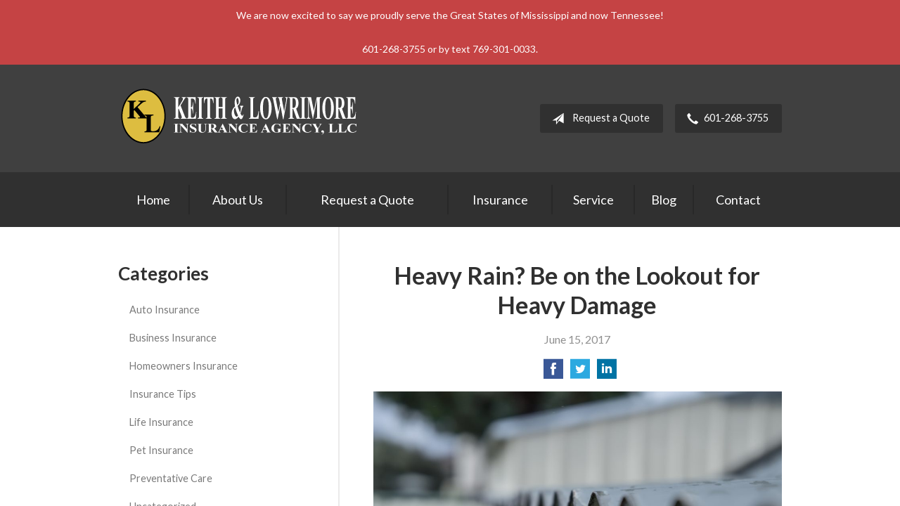

--- FILE ---
content_type: text/html; charset=UTF-8
request_url: https://klins.net/heavy-rain-be-on-the-lookout-for-heavy-damage/
body_size: 7720
content:
<!DOCTYPE html>
<!--[if lt IE 7]><html class="ie9 ie8 ie7 ie6" lang="en"><![endif]-->
<!--[if IE 7]><html class="ie9 ie8 ie7" lang="en"><![endif]-->
<!--[if IE 8]><html class="ie9 ie8" lang="en"><![endif]-->
<!--[if IE 9]><html class="ie9" lang="en"><![endif]-->
<!--[if gt IE 9]><!--><html lang="en"><!--<![endif]-->
<head>
  <!-- Google Font -->
  <script type="text/javascript">
    WebFontConfig = {
      google: { families: [ 'Lato:400,700,300,400italic:latin' ] }
    };
    (function() {
      var wf = document.createElement('script');
      wf.src = 'https://ajax.googleapis.com/ajax/libs/webfont/1/webfont.js';
      wf.type = 'text/javascript';
      wf.async = 'true';
      var s = document.getElementsByTagName('script')[0];
      s.parentNode.insertBefore(wf, s);
    })();
  </script>

  <meta charset="utf-8">
  <meta http-equiv="X-UA-Compatible" content="IE=edge,chrome=1">
  <meta name="viewport" content="width=device-width, initial-scale=1.0">

  
  <title>Avoid Damage from Heavy Rain</title>
  <meta name="description" content="Your home protects you from the elements, but heavy rain can weaken that protection. Learn how to avoid and mitigate damage from heavy rain.">
  <meta property="og:title" content="Avoid Damage from Heavy Rain" />
  <meta property="og:description"content="Your home protects you from the elements, but heavy rain can weaken that protection. Learn how to avoid and mitigate damage from heavy rain."/>
  <meta name="twitter:title" content="Avoid Damage from Heavy Rain">
  <meta name="twitter:description" content="Your home protects you from the elements, but heavy rain can weaken that protection. Learn how to avoid and mitigate damage from heavy rain.">

  

  <script type="application/ld+json">
  {
    "@context": "https://schema.org",
    "@type": "InsuranceAgency",
    "name": "Keith & Lowrimore Insurance Agency LLC",
    "image": "https://sbagents.s3-us-west-2.amazonaws.com/sitebuilder.jpg",
    "@id": "https://klins.net/#InsuranceAgency",
    "url": "https://klins.net",
    "telephone": "601-268-3755",
    "priceRange": "Call for pricing",
    "address": {
      "@type": "PostalAddress",
      "streetAddress": "5180 Old Highway 11, Suite 1",
      "addressLocality": "Hattiesburg",
      "addressRegion": "MS",
      "postalCode": "39402",
      "addressCountry": "US"
    },
        "sameAs": [
              "https://www.facebook.com/klinsurance/",              "https://twitter.com/klinsllc1"          ]
  }
  </script>


  
  <link rel="canonical" href="https://www.safeco.com/blog/heavy-rain-damage" />
  
  <!-- Stylesheets -->
  <link rel="stylesheet" type="text/css" media="all" href="/wp-content/themes/sb6/dist/css/styles.min.css">
  <link rel="stylesheet" href="/wp-content/themes/child-themes/klinsnet/style.css?=1569541210" type="text/css" media="screen" />

  <!--[if lt IE 9]>
  <script src="http://html5shim.googlecode.com/svn/trunk/html5.js"></script>
  <![endif]-->

  <meta name='robots' content='max-image-preview:large' />
<link rel='dns-prefetch' href='//ajax.googleapis.com' />
<style id='wp-img-auto-sizes-contain-inline-css' type='text/css'>
img:is([sizes=auto i],[sizes^="auto," i]){contain-intrinsic-size:3000px 1500px}
/*# sourceURL=wp-img-auto-sizes-contain-inline-css */
</style>
<link rel="https://api.w.org/" href="https://klins.net/wp-json/" /><link rel="alternate" title="JSON" type="application/json" href="https://klins.net/wp-json/wp/v2/posts/131" /><link rel="canonical" href="/heavy-rain-be-on-the-lookout-for-heavy-damage/" />
<div id="popup-rating-widget"><script id="popup-rating-widget-script" src="https://widget.reviewability.com/js/popupWidget.min.js" data-gfspw="https://app.gatherup.com/popup-pixel/get/089678abbe2abc18def0714560f19cc165379022" async></script></div>
<script>
  (function(i,s,o,g,r,a,m){i['GoogleAnalyticsObject']=r;i[r]=i[r]||function(){
  (i[r].q=i[r].q||[]).push(arguments)},i[r].l=1*new Date();a=s.createElement(o),
  m=s.getElementsByTagName(o)[0];a.async=1;a.src=g;m.parentNode.insertBefore(a,m)
  })(window,document,'script','https://www.google-analytics.com/analytics.js','ga');

  ga('create', 'UA-20290654-38', 'auto');
  ga('send', 'pageview');

</script>

</head>
<body class="wp-singular post-template-default single single-post postid-131 single-format-standard wp-theme-sb6 wp-child-theme-child-themesklinsnet">

<div id="snap-content" class="snap-content">

  <style>
  .alert-banner {
    background-color: #c54344;
    padding: 10px 10px;
    text-align: center;
    color: #FFFFFF;
    font-size: 14px;
  }

  .alert-banner a {
    color: #FFFFFF;
    text-decoration: underline;
  }

  .alert-banner a:hover {
    color: #FFFFFF;
    text-decoration: none;
  }

  .alert-banner p {
    font-size: 14px;
    margin: 0; padding: 0;
  }
</style>

<div class="alert-banner">

  <p>We are now excited to say we proudly serve the Great States of Mississippi and now Tennessee!</p>
<p>&nbsp;</p>
<p>601-268-3755 or by text 769-301-0033.</p>

</div>

  <div class="mobile-topbar">
    <ul>
      <li><a href="#" aria-label="Menu" class="btn-drawer-trigger"><span class="icon icon-menu"></span></a></li>

      
        <li><a href="tel:601-268-3755"><span class="icon icon-earphone"></span> Call Us</a></li>
      
      <li><a href="/request-a-quote/" onClick="ga('send', 'event', { eventCategory: 'Quote Referral', eventAction: 'Click', eventLabel: 'klins.net/heavy-rain-be-on-the-lookout-for-heavy-damage/'});"><span class="icon icon-send"></span> Request Quote</a></li>
    </ul>
  </div>

  <header class="header">
    <div class="container">
      <div class="inner">

        <div class="flex">

          <div class="logo-wrap">
            
<a href="https://klins.net" class="logo custom-logo">
  Keith &amp; Lowrimore Insurance Agency LLC</a>
          </div>

          <div class="links">

            <a href="/request-a-quote/" class="button default small" onClick="ga('send', 'event', { eventCategory: 'Quote Referral', eventAction: 'Click', eventLabel: 'klins.net/heavy-rain-be-on-the-lookout-for-heavy-damage/'});">
              <span class="icon icon-send"></span> Request a Quote
            </a>

            
              <a href="tel:601-268-3755" class="button default small"> <span class="icon icon-earphone"></span> 601-268-3755</a>
            
          </div>

        </div><!-- .flex -->

      </div><!-- .inner -->
    </div><!-- .container -->
  </header><!-- .header -->

  <div class="nav-wrap">
    <div class="container">
      <nav class="nav">
        <ul>
          <li class="page_item page-item-1"><a href="/">Home</a></li>
<li class="page_item page-item-2 page_item_has_children"><a href="/about-us/">About Us</a>
<ul class='children'>
	<li class="page_item page-item-42"><a href="/about-us/our-team/">Our Team</a></li>
	<li class="page_item page-item-43"><a href="/about-us/companies-we-represent/">Companies We Represent</a></li>
	<li class="page_item page-item-10"><a href="/about-us/why-an-independent-agent/">Why an Independent Agent?</a></li>
	<li class="page_item page-item-343"><a href="/about-us/testimonials/">Testimonials</a></li>
	<li class="page_item page-item-411"><a href="/about-us/leave-us-a-review/">Leave Us a Review</a></li>
</ul>
</li>
<li class="page_item page-item-7"><a href="/request-a-quote/">Request a Quote</a></li>
<li class="page_item page-item-4 page_item_has_children"><a href="/insurance/">Insurance</a>
<ul class='children'>
	<li class="page_item page-item-11 page_item_has_children"><a href="/insurance/vehicle/">Vehicle</a>
	<ul class='children'>
		<li class="page_item page-item-16"><a href="/insurance/vehicle/auto/">Auto</a></li>
		<li class="page_item page-item-17"><a href="/insurance/vehicle/motorcycle/">Motorcycle</a></li>
		<li class="page_item page-item-18"><a href="/insurance/vehicle/classic-car/">Classic Car</a></li>
		<li class="page_item page-item-19"><a href="/insurance/vehicle/boat-watercraft/">Boat &amp; Watercraft</a></li>
		<li class="page_item page-item-20"><a href="/insurance/vehicle/motorsport-atv/">Motorsport &amp; ATV</a></li>
		<li class="page_item page-item-21"><a href="/insurance/vehicle/rv-motorhome/">RV &amp; Motorhome</a></li>
	</ul>
</li>
	<li class="page_item page-item-12 page_item_has_children"><a href="/insurance/property/">Property</a>
	<ul class='children'>
		<li class="page_item page-item-22"><a href="/insurance/property/homeowners/">Homeowners</a></li>
		<li class="page_item page-item-23"><a href="/insurance/property/renters/">Renters</a></li>
		<li class="page_item page-item-24"><a href="/insurance/property/condo/">Condo</a></li>
		<li class="page_item page-item-25"><a href="/insurance/property/landlord/">Landlord</a></li>
		<li class="page_item page-item-26"><a href="/insurance/property/flood/">Flood</a></li>
		<li class="page_item page-item-27"><a href="/insurance/property/earthquake/">Earthquake</a></li>
		<li class="page_item page-item-28"><a href="/insurance/property/umbrella/">Umbrella</a></li>
	</ul>
</li>
	<li class="page_item page-item-13 page_item_has_children"><a href="/insurance/business/">Business</a>
	<ul class='children'>
		<li class="page_item page-item-29"><a href="/insurance/business/business-owners-policy/">Business Owners Policy</a></li>
		<li class="page_item page-item-30"><a href="/insurance/business/commercial-property/">Commercial Property</a></li>
		<li class="page_item page-item-31"><a href="/insurance/business/commercial-umbrella/">Commercial Umbrella</a></li>
		<li class="page_item page-item-32"><a href="/insurance/business/general-liability/">General Liability</a></li>
		<li class="page_item page-item-33"><a href="/insurance/business/commercial-auto/">Commercial Auto</a></li>
		<li class="page_item page-item-34"><a href="/insurance/business/workers-compensation/">Workers&#8217; Compensation</a></li>
		<li class="page_item page-item-35"><a href="/insurance/business/surety-bonds/">Surety Bonds</a></li>
	</ul>
</li>
	<li class="page_item page-item-15"><a href="/insurance/life/">Life</a></li>
</ul>
</li>
<li class="page_item page-item-5 page_item_has_children"><a href="/service/">Service</a>
<ul class='children'>
	<li class="page_item page-item-493"><a href="/service/online-payment/">Online Payment</a></li>
</ul>
</li>
<li class="page_item page-item-8 current_page_parent"><a href="/blog/">Blog</a></li>
<li class="page_item page-item-9"><a href="/contact/">Contact</a></li>
        </ul>
      </nav>
    </div><!-- .container -->
  </div><!-- .nav-wrap -->

<div class="main">
    <div class="container">

        <article class="content">

            
            <header class="article-header">
                <h1>Heavy Rain? Be on the Lookout for Heavy Damage</h1>
                <p class="text-soften">June 15, 2017</p>

                <ul class="social">
                    <li>
                        <a class="share" href="https://www.facebook.com/sharer/sharer.php?u=http://klins.net/heavy-rain-be-on-the-lookout-for-heavy-damage/" aria-label="Share on Facebook">
                            <span class="icon icon-facebook"></span>
                        </a>
                    </li>
                    <li>
                        <a class="share" href="https://twitter.com/intent/tweet?url=http://klins.net/heavy-rain-be-on-the-lookout-for-heavy-damage/&text=Heavy Rain? Be on the Lookout for Heavy Damage&hashtags=" aria-label="Share on Twitter">
                            <span class="icon icon-twitter"></span>
                        </a>
                    </li>
                    <li>
                        <a class="share" href="https://www.linkedin.com/shareArticle?mini=true&url=http://klins.net/heavy-rain-be-on-the-lookout-for-heavy-damage/&title=Heavy Rain? Be on the Lookout for Heavy Damage&summary=&source=" aria-label="Share on LinkedIn">
                            <span class="icon icon-linkedin"></span>
                        </a>
                    </li>
                </ul>

            </header>

            <p><a href="http://360379.sb-agents.net/wp-content/uploads/sites/111/2017/08/11377746414_b9cd8852a2_k.jpg"><img fetchpriority="high" decoding="async" class="alignnone wp-image-160" src="http://360379.sb-agents.net/wp-content/uploads/sites/111/2017/08/11377746414_b9cd8852a2_k-1024x681.jpg" alt="roof edge" width="801" height="532" /></a></p>
<p>Your home protects you from the elements, but heavy rains can weaken that protection. With a little maintenance and a lot of vigilance, it’s not hard to stay safe and dry.</p>
<p>Spring rainstorms are a fact of life in many areas of the country, and they help keep things green, even if they keep you inside. But when they get heavy, it’s time to start thinking about the potential impact all that water has on your home. The first step is finding and fixing any immediate problems as soon as it’s safe to do so. Then, you’ll want to take measures to prevent those problems from happening during the next downpour!</p>
<p><strong>Where is all that rain going?</strong><br />
Your roof and gutters form a key line of defense for your home &#8211; and in a storm, they’re vulnerable, because so many things can damage them. Trees, hail, and other objects can create weaknesses that might lead to leaks in your roof, so check for missing shingles and other issues. And keep your gutters clear so all that water drains properly.</p>
<p><strong>Are you checking everywhere?</strong><br />
Water dripping from the ceiling is hard to miss. Water in your crawl space, however, can easily go undetected because hardly anyone ever checks there. Don’t forget to look down there after a storm (or have a professional do it) to make sure everything is nice and dry. If you do see moisture, you’ll want to get it out with a sump pump as soon as possible.</p>
<p>And don’t just look up &#8211; another place to check is your home’s exterior, whether it’s siding, brick, or another material. Weak spots can be hard to see, so look at various times of the day in different lighting conditions.</p>
<p>Of course, you’ll want to make sure your doors and windows are properly sealed to keep the elements out, too.</p>
<p><strong>What about around your property?</strong><br />
Storm water has to go somewhere, and if your property doesn’t drain well, or if runoff goes toward your foundation, you could have problems. So watch for patterns, and grade property so it drains away from your home if possible. Always be wary of hillsides and tilting trees after heavy storms, because the land might not be stable.</p>
<p>And don’t forget to keep storm drains clear of leaves and other debris. This can prevent flooding both on the streets and your own property.</p>
<p><strong>What should you do during the storm?</strong><br />
During powerful storms, stay inside. This is not the time to check your roof, your exterior, or your property unless there’s an emergency and you know it’s safe to go out. Monitor your interior, making sure no water is getting in. If it is, do what you can to alleviate the situation in the moment, even if it means just placing something under a leak to collect the water. For more serious problems, though, remember that safety is the most important thing. If your basement is flooding, for example, don’t go down there &#8211; you could be trapped and even drown.</p>
<p>Thankfully, powerful storms only hit once in a while. Preparing for them, however, should be on your mind a lot more frequently, because the next one could be tomorrow.</p>
<p><a href="https://www.safeco.com/blog/heavy-rain-damage" rel="nofollow"><em>Reposted with permission from the original author, Safeco Insurance®.</em></a></p>
<p>Top image by Flickr user <a href="https://flic.kr/p/ikpVBC" target="_blank" rel="noopener">Victor U</a> used under <a href="https://creativecommons.org/licenses/by/2.0/" target="_blank" rel="noopener">Creative Commons Attribution 2.0 Generic license</a>. Image cropped and modified from original.</p>

            <div class="pagination">
              <a class="prev" href="/want-a-safer-home-consider-these-inexpensive-fixes/" rel="prev"><span class="icon icon-chevron-left"></span> Want a Safer Home? Consider these Inexpensive Fixes</a>              <a class="next" href="/think-renters-insurance-is-only-for-your-stuff-think-again/" rel="next"><span class="icon icon-chevron-right"></span> Think Renter’s Insurance is Only for Your Stuff? Think Again!</a>            </div>

            
        </article><!-- .content -->

        <aside class="sidebar">

    <div class="sidebar-item sidebar-item-linked-list"><h3>Categories</h3>        <ul>
        	<li class="cat-item cat-item-137"><a href="/category/auto-insurance/">Auto Insurance</a>
</li>
	<li class="cat-item cat-item-134"><a href="/category/business-insurance/">Business Insurance</a>
</li>
	<li class="cat-item cat-item-136"><a href="/category/homeowners-insurance/">Homeowners Insurance</a>
</li>
	<li class="cat-item cat-item-2"><a href="/category/insurance-tips/">Insurance Tips</a>
</li>
	<li class="cat-item cat-item-135"><a href="/category/life-insurance/">Life Insurance</a>
</li>
	<li class="cat-item cat-item-138"><a href="/category/pet-insurance/">Pet Insurance</a>
</li>
	<li class="cat-item cat-item-140"><a href="/category/preventative-care/">Preventative Care</a>
</li>
	<li class="cat-item cat-item-1"><a href="/category/uncategorized/">Uncategorized</a>
</li>
	<li class="cat-item cat-item-139"><a href="/category/wedding-event-insurance/">Wedding/Event Insurance</a>
</li>
        </ul>
        </div>
        <div class="sidebar-item sidebar-item-action">
          <div class="content content-details">
            <h2>Why Wait?</h2><p>Contact us for a free insurance quote now.</p>          </div>
          <div class="content content-action">
              <div class="button-set button-set--block">
                  
                
                    <a href="tel:601-268-3755" class="button white">601-268-3755</a>
                
                <a href="https://klins.net/request-a-quote/" class="button white" onClick="ga('send', 'event', { eventCategory: 'Quote Referral', eventAction: 'Click', eventLabel: 'klins.net/heavy-rain-be-on-the-lookout-for-heavy-damage/'});">Request a Quote</a>
              </div>
            
          </div>
        </div>
    
</aside>

    </div><!-- .container -->
</div><!-- .main -->

  <footer class="footer">
    <div class="container">
      <div class="content">
        <div class="row">
          <div class="col col-8">

            
<h3>Contact Us</h3>
<div class="row">
  <div class="col col-6">
    <span class="map">
      <a href="https://www.google.com/maps/place?q=Keith+%26+Lowrimore+Insurance+Agency+LLC%2C+5180+Old+Highway+11%2C+Suite+1%2C+Hattiesburg%2C+MS+39402">
        <img src="https://maps.googleapis.com/maps/api/staticmap?center=5180+Old+Highway+11%2C+Suite+1%2C+Hattiesburg%2C+MS+39402&markers=color:red%7C5180+Old+Highway+11%2C+Suite+1%2C+Hattiesburg%2C+MS+39402&zoom=14&size=300x180&key=AIzaSyBInU4S_luVPnZEOQ3j2fsDbK0OeXnmxTM" alt="Google Map of Location" width="300" height="180" />
      </a>
    </span>
  </div>
  <div class="col col-6">
    <p>
      <strong>
        <span class="name">Keith &amp; Lowrimore Insurance Agency LLC</span>
      </strong>
    </p>
    <p>
      <a href="https://www.google.com/maps/place?q=Keith+%26+Lowrimore+Insurance+Agency+LLC%2C+5180+Old+Highway+11%2C+Suite+1%2C+Hattiesburg%2C+MS+39402">

                  <span>5180 Old Highway 11, Suite 1</span><br>
          <span>Hattiesburg</span>, <span>MS</span> <span>39402</span>
        
      </a>
    </p>
    <p>

      
        <a href="tel:601-268-3755"><span>Phone: 601-268-3755</span></a><br>
      
      Fax: <span>601-268-3753</span>
    </p>

    
    <ul>
      <li><a href="/service/">Account Service</a></li>
      <li><a href="/contact/">Contact Us</a></li>
    </ul>

  </div>
</div>

          </div><!-- .col -->
          <div class="col col-4">

            
  <h3>Follow Us</h3>
  <p></p>
  <ul class="social">

          <li><a href="https://www.facebook.com/klinsurance/" aria-label="Facebook" target="_blank"><span class="icon icon-facebook"></span></a></li>
    
          <li><a href="https://twitter.com/klinsllc1" aria-label="Twitter" target="_blank"><span class="icon icon-twitter"></span></a></li>
    
    
    
    
    
  </ul>

  
    <h3>Hours of Operation</h3>
    <p>
    
                
          <strong>Monday:</strong> 8:30 am - 5:00 pm<br>

                  
          <strong>Tuesday:</strong> 8:30 am - 5:00 pm<br>

                  
          <strong>Wednesday:</strong> 8:30 am - 5:00 pm<br>

                  
          <strong>Thursday:</strong> 8:30 am - 5:00 pm<br>

                  
          <strong>Friday:</strong> 8:30 am - 12:00 pm<br>

        
      
    </p>

  

          </div>
        </div><!-- .row -->
      </div><!-- .content -->

      
  <div class="row">

        
      <div class="col col-12">

                  
          <p>
            <img class="align-center" src="/wp-content/uploads/sites/111/2021/03/trusted-choice-sq.png" alt="Trusted Choice" width="125" height="125" loading="lazy" />
          </p>
        
        
      </div><!-- .col -->
      
    
  </div><!-- .row -->

  

      <div class="copyright">
        <div class="row">
          <div class="col col-8">
            <p>Copyright &copy; 2026, Keith &amp; Lowrimore Insurance Agency LLC All rights reserved.<br>Site by <a href="http://avelient.co" target="_blank">Avelient</a></p>
          </div>
          <div class="col col-4">
            <ul class="legal">
              <li><a href="/privacy-policy/">Privacy Policy</a></li>
              <li><a href="/disclaimer/">Disclaimer</a></li>
            </ul>
          </div>
        </div>
      </div>

    </div><!-- .container -->
  </footer>

</div><!-- .snap-content -->

<div class="snap-drawers">
  <div class="snap-drawer snap-drawer-left">
    <nav class="snap-drawer-nav">
      <ul>
        <li class="page_item page-item-2 page_item_has_children"><a href="/about-us/">About Us</a>
<ul class='children'>
	<li class="page_item page-item-42"><a href="/about-us/our-team/">Our Team</a></li>
	<li class="page_item page-item-43"><a href="/about-us/companies-we-represent/">Companies We Represent</a></li>
	<li class="page_item page-item-10"><a href="/about-us/why-an-independent-agent/">Why an Independent Agent?</a></li>
	<li class="page_item page-item-343"><a href="/about-us/testimonials/">Testimonials</a></li>
	<li class="page_item page-item-411"><a href="/about-us/leave-us-a-review/">Leave Us a Review</a></li>
</ul>
</li>
<li class="page_item page-item-7"><a href="/request-a-quote/">Request a Quote</a></li>
<li class="page_item page-item-4 page_item_has_children"><a href="/insurance/">Insurance</a>
<ul class='children'>
	<li class="page_item page-item-11 page_item_has_children"><a href="/insurance/vehicle/">Vehicle</a>
	<ul class='children'>
		<li class="page_item page-item-16"><a href="/insurance/vehicle/auto/">Auto</a></li>
		<li class="page_item page-item-17"><a href="/insurance/vehicle/motorcycle/">Motorcycle</a></li>
		<li class="page_item page-item-18"><a href="/insurance/vehicle/classic-car/">Classic Car</a></li>
		<li class="page_item page-item-19"><a href="/insurance/vehicle/boat-watercraft/">Boat &amp; Watercraft</a></li>
		<li class="page_item page-item-20"><a href="/insurance/vehicle/motorsport-atv/">Motorsport &amp; ATV</a></li>
		<li class="page_item page-item-21"><a href="/insurance/vehicle/rv-motorhome/">RV &amp; Motorhome</a></li>
	</ul>
</li>
	<li class="page_item page-item-12 page_item_has_children"><a href="/insurance/property/">Property</a>
	<ul class='children'>
		<li class="page_item page-item-22"><a href="/insurance/property/homeowners/">Homeowners</a></li>
		<li class="page_item page-item-23"><a href="/insurance/property/renters/">Renters</a></li>
		<li class="page_item page-item-24"><a href="/insurance/property/condo/">Condo</a></li>
		<li class="page_item page-item-25"><a href="/insurance/property/landlord/">Landlord</a></li>
		<li class="page_item page-item-26"><a href="/insurance/property/flood/">Flood</a></li>
		<li class="page_item page-item-27"><a href="/insurance/property/earthquake/">Earthquake</a></li>
		<li class="page_item page-item-28"><a href="/insurance/property/umbrella/">Umbrella</a></li>
	</ul>
</li>
	<li class="page_item page-item-13 page_item_has_children"><a href="/insurance/business/">Business</a>
	<ul class='children'>
		<li class="page_item page-item-29"><a href="/insurance/business/business-owners-policy/">Business Owners Policy</a></li>
		<li class="page_item page-item-30"><a href="/insurance/business/commercial-property/">Commercial Property</a></li>
		<li class="page_item page-item-31"><a href="/insurance/business/commercial-umbrella/">Commercial Umbrella</a></li>
		<li class="page_item page-item-32"><a href="/insurance/business/general-liability/">General Liability</a></li>
		<li class="page_item page-item-33"><a href="/insurance/business/commercial-auto/">Commercial Auto</a></li>
		<li class="page_item page-item-34"><a href="/insurance/business/workers-compensation/">Workers&#8217; Compensation</a></li>
		<li class="page_item page-item-35"><a href="/insurance/business/surety-bonds/">Surety Bonds</a></li>
	</ul>
</li>
	<li class="page_item page-item-15"><a href="/insurance/life/">Life</a></li>
</ul>
</li>
<li class="page_item page-item-5 page_item_has_children"><a href="/service/">Service</a>
<ul class='children'>
	<li class="page_item page-item-493"><a href="/service/online-payment/">Online Payment</a></li>
</ul>
</li>
<li class="page_item page-item-8 current_page_parent"><a href="/blog/">Blog</a></li>
<li class="page_item page-item-9"><a href="/contact/">Contact</a></li>
      </ul>
    </nav>
  </div><!-- .snap-drawer-left -->
  <div class="snap-drawer snap-drawer-right"></div><!-- .snap-drawer-right -->
</div><!-- .snap-drawers -->


<script type="speculationrules">
{"prefetch":[{"source":"document","where":{"and":[{"href_matches":"/*"},{"not":{"href_matches":["/wp-*.php","/wp-admin/*","/wp-content/uploads/sites/111/*","/wp-content/*","/wp-content/plugins/*","/wp-content/themes/child-themes/klinsnet/*","/wp-content/themes/sb6/*","/*\\?(.+)"]}},{"not":{"selector_matches":"a[rel~=\"nofollow\"]"}},{"not":{"selector_matches":".no-prefetch, .no-prefetch a"}}]},"eagerness":"conservative"}]}
</script>

<!-- SiteCatalyst code version: H.24.2.
Copyright 1996-2012 Adobe, Inc. All Rights Reserved
More info available at http://www.omniture.com -->
<script language="JavaScript" type="text/javascript" src="https://s3-us-west-2.amazonaws.com/sbagents/sbn/shared-assets/js/s_code.js"></script>
<script language="JavaScript" type="text/javascript"><!--
/* You may give each page an identifying name, server, and channel on the next lines. */
s.eVar26 = "Keith &amp; Lowrimore Insurance Agency LLC";
s.pageName="Heavy Rain? Be on the Lookout for Heavy Damage";
s.channel="";
s.hier1="heavy-rain-be-on-the-lookout-for-heavy-damage";


/************* DO NOT ALTER ANYTHING BELOW THIS LINE ! **************/
var s_code=s.t();if(s_code)document.write(s_code)//--></script>
<script language="JavaScript" type="text/javascript"><!--
if(navigator.appVersion.indexOf('MSIE')>=0)document.write(unescape('%3C')+'\!-'+'-')
//--></script><noscript><img src="//safeco.d1.sc.omtrdc.net/b/ss/safecoklinsnetprod/1/H.24.2--NS/0"
height="1" width="1" border="0" alt="" /></noscript><!--/DO NOT REMOVE/-->
<!-- End SiteCatalyst code version: H.24.2. -->

<!-- Start of SiteCatalyst Click Tracking -->
<script type="text/javascript">
  function recordClickQandI(location, type, cta) {
    // trackingString = pagename_location_type_cta
    // location = string with location on page
    // type =  btn for button, txt for text link, img for image
    // cta = whatever the text is associated with what they click on
    //alert("heavyRain?BeOnTheLookoutForHeavyDamage_"+location+"_"+type+"_"+cta);
    var trackingString = "heavyRain?BeOnTheLookoutForHeavyDamage_"+location+"_"+type+"_"+cta;
    s.linkTrackVars = "eVar28,prop28,server";
    s.eVar28 = s.prop28 = trackingString;
    s.tl(this, 'o', trackingString);
  }
</script>
<!-- End of SiteCatalyst Click Tracking -->
<script type="text/javascript" src="https://ajax.googleapis.com/ajax/libs/jquery/2.1.3/jquery.min.js" id="jquery-js"></script>

<!-- JavaScript -->
<script src="/shared-assets/js/snap.min.js"></script>
<script src="/wp-content/themes/sb6/dist/js/scripts.min.js"></script>

</body>
</html>


--- FILE ---
content_type: text/css
request_url: https://klins.net/wp-content/themes/child-themes/klinsnet/style.css?=1569541210
body_size: 876
content:
/*
 Theme Name:   Keith & Lowrimore Insurance Agency LLC
 Theme URI:    http://klins.net
 Description:  Custom theme alteration created for the SiteBuilder network
 Author:       Avelient
 Author URI:   http://avelient.co
 Template:     sb6
 Version:      1.0
 Tags:         custom-logo, custom-brand-colors
 Text Domain:  sb6-child
*/

/**
 * Custom logo
 */
.header .custom-logo {
  background: url("img/logo.png") no-repeat center center;
  background-size: 100% auto;
  width: 350px; /* width of logo */
  height: 89px; /* height of logo */
  max-width: 100%;
  padding: 0;
  /* hide text */
  text-indent: -9999px;s
  font-size: 0;
  border: 0 none;
}

@media (-webkit-min-device-pixel-ratio: 2), (min-resolution: 192dpi) {
  .header .custom-logo {
    background: url("img/logo@2x.png") no-repeat center center;
    background-size: 100% auto;
  }
}

/**
 * Banner Image
 */
.image-wrap {
  background-image: url("img/banner-image.jpg");
  background-color: #404040;
}

/**
 * Backgrounds
 */
 body,
 .snap-content {
   background: #404040;
 }

.snap-drawers {
  background: #c54505;
}

.header {
  background: #404040;
}

.nav-wrap {
  background: #303030;
}

.action {
  background: #404040;
}
.action.inline .content-action {
  background: rgba(0,0,0, 0.25);
}

.sidebar .sidebar-item-action {
  background: #404040;
}
.sidebar .sidebar-item-action .content-action {
  background: rgba(0,0,0, 0.25);
}

.footer,
.footer .copyright {
  background: #404040;
}

/**
 * Buttons
 */
.banner .button,
.button.red,
.sidebar-item-action .content-action .button,
.gform_wrapper .gform_footer input.button,
.gform_wrapper .gform_footer input[type=image],
.gform_wrapper .gform_footer input[type=submit],
.sidebar .sidebar-item-action .content-action .button {
  background-color: #ddbd42;
  color: #fff;
}
.banner .button:hover,
.button.red:hover,
.sidebar-item-action .content-action .button:hover,
.gform_wrapper .gform_footer input.button:hover,
.gform_wrapper .gform_footer input[type=image]:hover,
.gform_wrapper .gform_footer input[type=submit]:hover,
.sidebar .sidebar-item-action .content-action .button:hover {
  background-color: #c54505;
  color: #fff;
}

.header .links .button {
  background-color: #303030;
  color: #fff;
}
.header .links .button:hover {
  background-color: #202020;
  color: #fff;
}

/**
 * Pagination
 */
.pagination a {
  background: #efefef;
  color: #404040;
}
.pagination a:hover {
  background: #c54505;
  color: #fff;
}

/**
 * Typography
 */
body,
.text-lead {
  color: #303030;
}

h1, h2, h3, h4, h5, h6 {
  color: #303030;
}
h2 {
  color: #c54505;
}

a,
h1 a,
h2 a,
h3 a,
h4 a,
h5 a,
h6 a {
  color: #7a7a7a;
}
a:hover,
h1 a:hover,
h2 a:hover,
h3 a:hover,
h4 a:hover,
h5 a:hover,
h6 a:hover {
  color: #ddbd42;
}

.feature,
.feature .featured-item,
.feature h2 {
  color: #404040;
}

.feature .featured-item p {
  color: #c54505;
}
.feature .featured-item:hover p {
  color: #ddbd42;
}

.main .block-listing a:hover {
  color: #ddbd42;
}

.feature.inline .featured-item h2,
.feature.inline .featured-item .icon {
  color: #7a7a7a;
}

.feature-blog .featured-item h3 {
  color: #7a7a7a;
}

.feature-blog .featured-item:hover h3 {
  color: #ddbd42;
}











--- FILE ---
content_type: text/plain
request_url: https://www.google-analytics.com/j/collect?v=1&_v=j102&a=1190475446&t=pageview&_s=1&dl=https%3A%2F%2Fklins.net%2Fheavy-rain-be-on-the-lookout-for-heavy-damage%2F&ul=en-us%40posix&dt=Avoid%20Damage%20from%20Heavy%20Rain&sr=1280x720&vp=1280x720&_u=IEBAAEABAAAAACAAI~&jid=892265243&gjid=1780998707&cid=1804329479.1769451310&tid=UA-20290654-38&_gid=1984255161.1769451310&_r=1&_slc=1&z=1243253842
body_size: -448
content:
2,cG-G3DC2JP358